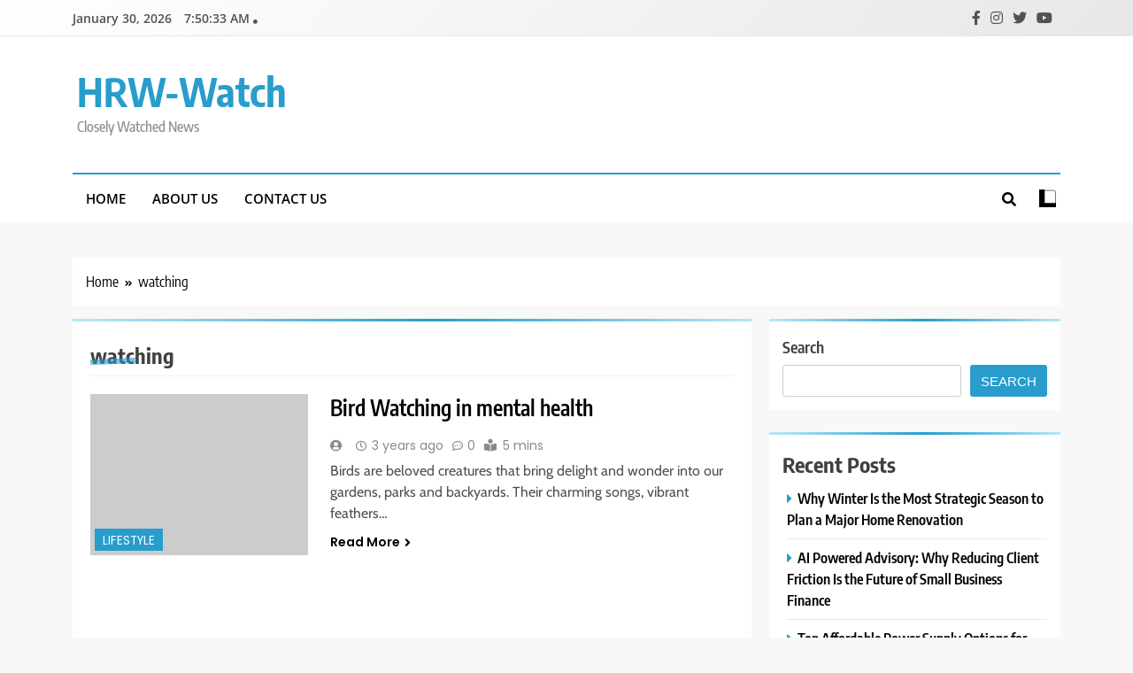

--- FILE ---
content_type: text/html; charset=UTF-8
request_url: https://hrw-watch.com/tag/watching/
body_size: 13752
content:
<!doctype html>
<html lang="en-US">
<head>
	<meta charset="UTF-8">
	<meta name="viewport" content="width=device-width, initial-scale=1">
	<link rel="profile" href="https://gmpg.org/xfn/11">
	<meta name='robots' content='index, follow, max-image-preview:large, max-snippet:-1, max-video-preview:-1' />

	<!-- This site is optimized with the Yoast SEO plugin v20.4 - https://yoast.com/wordpress/plugins/seo/ -->
	<title>watching Archives - HRW-Watch</title>
	<link rel="canonical" href="https://backlinkforce.com/2023/04/22/bird-watching-in-mental-health/" />
	<meta property="og:locale" content="en_US" />
	<meta property="og:type" content="article" />
	<meta property="og:title" content="watching Archives - HRW-Watch" />
	<meta property="og:url" content="https://hrw-watch.com/tag/watching/" />
	<meta property="og:site_name" content="HRW-Watch" />
	<meta name="twitter:card" content="summary_large_image" />
	<script type="application/ld+json" class="yoast-schema-graph">{"@context":"https://schema.org","@graph":[{"@type":"CollectionPage","@id":"https://hrw-watch.com/tag/watching/","url":"https://hrw-watch.com/tag/watching/","name":"watching Archives - HRW-Watch","isPartOf":{"@id":"https://hrw-watch.com/#website"},"breadcrumb":{"@id":"https://hrw-watch.com/tag/watching/#breadcrumb"},"inLanguage":"en-US"},{"@type":"BreadcrumbList","@id":"https://hrw-watch.com/tag/watching/#breadcrumb","itemListElement":[{"@type":"ListItem","position":1,"name":"Home","item":"https://hrw-watch.com/"},{"@type":"ListItem","position":2,"name":"watching"}]},{"@type":"WebSite","@id":"https://hrw-watch.com/#website","url":"https://hrw-watch.com/","name":"HRW-Watch","description":"Closely Watched News","potentialAction":[{"@type":"SearchAction","target":{"@type":"EntryPoint","urlTemplate":"https://hrw-watch.com/?s={search_term_string}"},"query-input":"required name=search_term_string"}],"inLanguage":"en-US"}]}</script>
	<!-- / Yoast SEO plugin. -->


<link rel="alternate" type="application/rss+xml" title="HRW-Watch &raquo; Feed" href="https://hrw-watch.com/feed/" />
<link rel="alternate" type="application/rss+xml" title="HRW-Watch &raquo; Comments Feed" href="https://hrw-watch.com/comments/feed/" />
<link rel="alternate" type="application/rss+xml" title="HRW-Watch &raquo; watching Tag Feed" href="https://hrw-watch.com/tag/watching/feed/" />
<style id='wp-img-auto-sizes-contain-inline-css'>
img:is([sizes=auto i],[sizes^="auto," i]){contain-intrinsic-size:3000px 1500px}
/*# sourceURL=wp-img-auto-sizes-contain-inline-css */
</style>
<style id='wp-emoji-styles-inline-css'>

	img.wp-smiley, img.emoji {
		display: inline !important;
		border: none !important;
		box-shadow: none !important;
		height: 1em !important;
		width: 1em !important;
		margin: 0 0.07em !important;
		vertical-align: -0.1em !important;
		background: none !important;
		padding: 0 !important;
	}
/*# sourceURL=wp-emoji-styles-inline-css */
</style>
<style id='wp-block-library-inline-css'>
:root{--wp-block-synced-color:#7a00df;--wp-block-synced-color--rgb:122,0,223;--wp-bound-block-color:var(--wp-block-synced-color);--wp-editor-canvas-background:#ddd;--wp-admin-theme-color:#007cba;--wp-admin-theme-color--rgb:0,124,186;--wp-admin-theme-color-darker-10:#006ba1;--wp-admin-theme-color-darker-10--rgb:0,107,160.5;--wp-admin-theme-color-darker-20:#005a87;--wp-admin-theme-color-darker-20--rgb:0,90,135;--wp-admin-border-width-focus:2px}@media (min-resolution:192dpi){:root{--wp-admin-border-width-focus:1.5px}}.wp-element-button{cursor:pointer}:root .has-very-light-gray-background-color{background-color:#eee}:root .has-very-dark-gray-background-color{background-color:#313131}:root .has-very-light-gray-color{color:#eee}:root .has-very-dark-gray-color{color:#313131}:root .has-vivid-green-cyan-to-vivid-cyan-blue-gradient-background{background:linear-gradient(135deg,#00d084,#0693e3)}:root .has-purple-crush-gradient-background{background:linear-gradient(135deg,#34e2e4,#4721fb 50%,#ab1dfe)}:root .has-hazy-dawn-gradient-background{background:linear-gradient(135deg,#faaca8,#dad0ec)}:root .has-subdued-olive-gradient-background{background:linear-gradient(135deg,#fafae1,#67a671)}:root .has-atomic-cream-gradient-background{background:linear-gradient(135deg,#fdd79a,#004a59)}:root .has-nightshade-gradient-background{background:linear-gradient(135deg,#330968,#31cdcf)}:root .has-midnight-gradient-background{background:linear-gradient(135deg,#020381,#2874fc)}:root{--wp--preset--font-size--normal:16px;--wp--preset--font-size--huge:42px}.has-regular-font-size{font-size:1em}.has-larger-font-size{font-size:2.625em}.has-normal-font-size{font-size:var(--wp--preset--font-size--normal)}.has-huge-font-size{font-size:var(--wp--preset--font-size--huge)}.has-text-align-center{text-align:center}.has-text-align-left{text-align:left}.has-text-align-right{text-align:right}.has-fit-text{white-space:nowrap!important}#end-resizable-editor-section{display:none}.aligncenter{clear:both}.items-justified-left{justify-content:flex-start}.items-justified-center{justify-content:center}.items-justified-right{justify-content:flex-end}.items-justified-space-between{justify-content:space-between}.screen-reader-text{border:0;clip-path:inset(50%);height:1px;margin:-1px;overflow:hidden;padding:0;position:absolute;width:1px;word-wrap:normal!important}.screen-reader-text:focus{background-color:#ddd;clip-path:none;color:#444;display:block;font-size:1em;height:auto;left:5px;line-height:normal;padding:15px 23px 14px;text-decoration:none;top:5px;width:auto;z-index:100000}html :where(.has-border-color){border-style:solid}html :where([style*=border-top-color]){border-top-style:solid}html :where([style*=border-right-color]){border-right-style:solid}html :where([style*=border-bottom-color]){border-bottom-style:solid}html :where([style*=border-left-color]){border-left-style:solid}html :where([style*=border-width]){border-style:solid}html :where([style*=border-top-width]){border-top-style:solid}html :where([style*=border-right-width]){border-right-style:solid}html :where([style*=border-bottom-width]){border-bottom-style:solid}html :where([style*=border-left-width]){border-left-style:solid}html :where(img[class*=wp-image-]){height:auto;max-width:100%}:where(figure){margin:0 0 1em}html :where(.is-position-sticky){--wp-admin--admin-bar--position-offset:var(--wp-admin--admin-bar--height,0px)}@media screen and (max-width:600px){html :where(.is-position-sticky){--wp-admin--admin-bar--position-offset:0px}}

/*# sourceURL=wp-block-library-inline-css */
</style><style id='wp-block-archives-inline-css'>
.wp-block-archives{box-sizing:border-box}.wp-block-archives-dropdown label{display:block}
/*# sourceURL=https://hrw-watch.com/wp-includes/blocks/archives/style.min.css */
</style>
<style id='wp-block-categories-inline-css'>
.wp-block-categories{box-sizing:border-box}.wp-block-categories.alignleft{margin-right:2em}.wp-block-categories.alignright{margin-left:2em}.wp-block-categories.wp-block-categories-dropdown.aligncenter{text-align:center}.wp-block-categories .wp-block-categories__label{display:block;width:100%}
/*# sourceURL=https://hrw-watch.com/wp-includes/blocks/categories/style.min.css */
</style>
<style id='wp-block-heading-inline-css'>
h1:where(.wp-block-heading).has-background,h2:where(.wp-block-heading).has-background,h3:where(.wp-block-heading).has-background,h4:where(.wp-block-heading).has-background,h5:where(.wp-block-heading).has-background,h6:where(.wp-block-heading).has-background{padding:1.25em 2.375em}h1.has-text-align-left[style*=writing-mode]:where([style*=vertical-lr]),h1.has-text-align-right[style*=writing-mode]:where([style*=vertical-rl]),h2.has-text-align-left[style*=writing-mode]:where([style*=vertical-lr]),h2.has-text-align-right[style*=writing-mode]:where([style*=vertical-rl]),h3.has-text-align-left[style*=writing-mode]:where([style*=vertical-lr]),h3.has-text-align-right[style*=writing-mode]:where([style*=vertical-rl]),h4.has-text-align-left[style*=writing-mode]:where([style*=vertical-lr]),h4.has-text-align-right[style*=writing-mode]:where([style*=vertical-rl]),h5.has-text-align-left[style*=writing-mode]:where([style*=vertical-lr]),h5.has-text-align-right[style*=writing-mode]:where([style*=vertical-rl]),h6.has-text-align-left[style*=writing-mode]:where([style*=vertical-lr]),h6.has-text-align-right[style*=writing-mode]:where([style*=vertical-rl]){rotate:180deg}
/*# sourceURL=https://hrw-watch.com/wp-includes/blocks/heading/style.min.css */
</style>
<style id='wp-block-latest-comments-inline-css'>
ol.wp-block-latest-comments{box-sizing:border-box;margin-left:0}:where(.wp-block-latest-comments:not([style*=line-height] .wp-block-latest-comments__comment)){line-height:1.1}:where(.wp-block-latest-comments:not([style*=line-height] .wp-block-latest-comments__comment-excerpt p)){line-height:1.8}.has-dates :where(.wp-block-latest-comments:not([style*=line-height])),.has-excerpts :where(.wp-block-latest-comments:not([style*=line-height])){line-height:1.5}.wp-block-latest-comments .wp-block-latest-comments{padding-left:0}.wp-block-latest-comments__comment{list-style:none;margin-bottom:1em}.has-avatars .wp-block-latest-comments__comment{list-style:none;min-height:2.25em}.has-avatars .wp-block-latest-comments__comment .wp-block-latest-comments__comment-excerpt,.has-avatars .wp-block-latest-comments__comment .wp-block-latest-comments__comment-meta{margin-left:3.25em}.wp-block-latest-comments__comment-excerpt p{font-size:.875em;margin:.36em 0 1.4em}.wp-block-latest-comments__comment-date{display:block;font-size:.75em}.wp-block-latest-comments .avatar,.wp-block-latest-comments__comment-avatar{border-radius:1.5em;display:block;float:left;height:2.5em;margin-right:.75em;width:2.5em}.wp-block-latest-comments[class*=-font-size] a,.wp-block-latest-comments[style*=font-size] a{font-size:inherit}
/*# sourceURL=https://hrw-watch.com/wp-includes/blocks/latest-comments/style.min.css */
</style>
<style id='wp-block-latest-posts-inline-css'>
.wp-block-latest-posts{box-sizing:border-box}.wp-block-latest-posts.alignleft{margin-right:2em}.wp-block-latest-posts.alignright{margin-left:2em}.wp-block-latest-posts.wp-block-latest-posts__list{list-style:none}.wp-block-latest-posts.wp-block-latest-posts__list li{clear:both;overflow-wrap:break-word}.wp-block-latest-posts.is-grid{display:flex;flex-wrap:wrap}.wp-block-latest-posts.is-grid li{margin:0 1.25em 1.25em 0;width:100%}@media (min-width:600px){.wp-block-latest-posts.columns-2 li{width:calc(50% - .625em)}.wp-block-latest-posts.columns-2 li:nth-child(2n){margin-right:0}.wp-block-latest-posts.columns-3 li{width:calc(33.33333% - .83333em)}.wp-block-latest-posts.columns-3 li:nth-child(3n){margin-right:0}.wp-block-latest-posts.columns-4 li{width:calc(25% - .9375em)}.wp-block-latest-posts.columns-4 li:nth-child(4n){margin-right:0}.wp-block-latest-posts.columns-5 li{width:calc(20% - 1em)}.wp-block-latest-posts.columns-5 li:nth-child(5n){margin-right:0}.wp-block-latest-posts.columns-6 li{width:calc(16.66667% - 1.04167em)}.wp-block-latest-posts.columns-6 li:nth-child(6n){margin-right:0}}:root :where(.wp-block-latest-posts.is-grid){padding:0}:root :where(.wp-block-latest-posts.wp-block-latest-posts__list){padding-left:0}.wp-block-latest-posts__post-author,.wp-block-latest-posts__post-date{display:block;font-size:.8125em}.wp-block-latest-posts__post-excerpt,.wp-block-latest-posts__post-full-content{margin-bottom:1em;margin-top:.5em}.wp-block-latest-posts__featured-image a{display:inline-block}.wp-block-latest-posts__featured-image img{height:auto;max-width:100%;width:auto}.wp-block-latest-posts__featured-image.alignleft{float:left;margin-right:1em}.wp-block-latest-posts__featured-image.alignright{float:right;margin-left:1em}.wp-block-latest-posts__featured-image.aligncenter{margin-bottom:1em;text-align:center}
/*# sourceURL=https://hrw-watch.com/wp-includes/blocks/latest-posts/style.min.css */
</style>
<style id='wp-block-search-inline-css'>
.wp-block-search__button{margin-left:10px;word-break:normal}.wp-block-search__button.has-icon{line-height:0}.wp-block-search__button svg{height:1.25em;min-height:24px;min-width:24px;width:1.25em;fill:currentColor;vertical-align:text-bottom}:where(.wp-block-search__button){border:1px solid #ccc;padding:6px 10px}.wp-block-search__inside-wrapper{display:flex;flex:auto;flex-wrap:nowrap;max-width:100%}.wp-block-search__label{width:100%}.wp-block-search.wp-block-search__button-only .wp-block-search__button{box-sizing:border-box;display:flex;flex-shrink:0;justify-content:center;margin-left:0;max-width:100%}.wp-block-search.wp-block-search__button-only .wp-block-search__inside-wrapper{min-width:0!important;transition-property:width}.wp-block-search.wp-block-search__button-only .wp-block-search__input{flex-basis:100%;transition-duration:.3s}.wp-block-search.wp-block-search__button-only.wp-block-search__searchfield-hidden,.wp-block-search.wp-block-search__button-only.wp-block-search__searchfield-hidden .wp-block-search__inside-wrapper{overflow:hidden}.wp-block-search.wp-block-search__button-only.wp-block-search__searchfield-hidden .wp-block-search__input{border-left-width:0!important;border-right-width:0!important;flex-basis:0;flex-grow:0;margin:0;min-width:0!important;padding-left:0!important;padding-right:0!important;width:0!important}:where(.wp-block-search__input){appearance:none;border:1px solid #949494;flex-grow:1;font-family:inherit;font-size:inherit;font-style:inherit;font-weight:inherit;letter-spacing:inherit;line-height:inherit;margin-left:0;margin-right:0;min-width:3rem;padding:8px;text-decoration:unset!important;text-transform:inherit}:where(.wp-block-search__button-inside .wp-block-search__inside-wrapper){background-color:#fff;border:1px solid #949494;box-sizing:border-box;padding:4px}:where(.wp-block-search__button-inside .wp-block-search__inside-wrapper) .wp-block-search__input{border:none;border-radius:0;padding:0 4px}:where(.wp-block-search__button-inside .wp-block-search__inside-wrapper) .wp-block-search__input:focus{outline:none}:where(.wp-block-search__button-inside .wp-block-search__inside-wrapper) :where(.wp-block-search__button){padding:4px 8px}.wp-block-search.aligncenter .wp-block-search__inside-wrapper{margin:auto}.wp-block[data-align=right] .wp-block-search.wp-block-search__button-only .wp-block-search__inside-wrapper{float:right}
/*# sourceURL=https://hrw-watch.com/wp-includes/blocks/search/style.min.css */
</style>
<style id='wp-block-group-inline-css'>
.wp-block-group{box-sizing:border-box}:where(.wp-block-group.wp-block-group-is-layout-constrained){position:relative}
/*# sourceURL=https://hrw-watch.com/wp-includes/blocks/group/style.min.css */
</style>
<style id='global-styles-inline-css'>
:root{--wp--preset--aspect-ratio--square: 1;--wp--preset--aspect-ratio--4-3: 4/3;--wp--preset--aspect-ratio--3-4: 3/4;--wp--preset--aspect-ratio--3-2: 3/2;--wp--preset--aspect-ratio--2-3: 2/3;--wp--preset--aspect-ratio--16-9: 16/9;--wp--preset--aspect-ratio--9-16: 9/16;--wp--preset--color--black: #000000;--wp--preset--color--cyan-bluish-gray: #abb8c3;--wp--preset--color--white: #ffffff;--wp--preset--color--pale-pink: #f78da7;--wp--preset--color--vivid-red: #cf2e2e;--wp--preset--color--luminous-vivid-orange: #ff6900;--wp--preset--color--luminous-vivid-amber: #fcb900;--wp--preset--color--light-green-cyan: #7bdcb5;--wp--preset--color--vivid-green-cyan: #00d084;--wp--preset--color--pale-cyan-blue: #8ed1fc;--wp--preset--color--vivid-cyan-blue: #0693e3;--wp--preset--color--vivid-purple: #9b51e0;--wp--preset--gradient--vivid-cyan-blue-to-vivid-purple: linear-gradient(135deg,rgb(6,147,227) 0%,rgb(155,81,224) 100%);--wp--preset--gradient--light-green-cyan-to-vivid-green-cyan: linear-gradient(135deg,rgb(122,220,180) 0%,rgb(0,208,130) 100%);--wp--preset--gradient--luminous-vivid-amber-to-luminous-vivid-orange: linear-gradient(135deg,rgb(252,185,0) 0%,rgb(255,105,0) 100%);--wp--preset--gradient--luminous-vivid-orange-to-vivid-red: linear-gradient(135deg,rgb(255,105,0) 0%,rgb(207,46,46) 100%);--wp--preset--gradient--very-light-gray-to-cyan-bluish-gray: linear-gradient(135deg,rgb(238,238,238) 0%,rgb(169,184,195) 100%);--wp--preset--gradient--cool-to-warm-spectrum: linear-gradient(135deg,rgb(74,234,220) 0%,rgb(151,120,209) 20%,rgb(207,42,186) 40%,rgb(238,44,130) 60%,rgb(251,105,98) 80%,rgb(254,248,76) 100%);--wp--preset--gradient--blush-light-purple: linear-gradient(135deg,rgb(255,206,236) 0%,rgb(152,150,240) 100%);--wp--preset--gradient--blush-bordeaux: linear-gradient(135deg,rgb(254,205,165) 0%,rgb(254,45,45) 50%,rgb(107,0,62) 100%);--wp--preset--gradient--luminous-dusk: linear-gradient(135deg,rgb(255,203,112) 0%,rgb(199,81,192) 50%,rgb(65,88,208) 100%);--wp--preset--gradient--pale-ocean: linear-gradient(135deg,rgb(255,245,203) 0%,rgb(182,227,212) 50%,rgb(51,167,181) 100%);--wp--preset--gradient--electric-grass: linear-gradient(135deg,rgb(202,248,128) 0%,rgb(113,206,126) 100%);--wp--preset--gradient--midnight: linear-gradient(135deg,rgb(2,3,129) 0%,rgb(40,116,252) 100%);--wp--preset--font-size--small: 13px;--wp--preset--font-size--medium: 20px;--wp--preset--font-size--large: 36px;--wp--preset--font-size--x-large: 42px;--wp--preset--spacing--20: 0.44rem;--wp--preset--spacing--30: 0.67rem;--wp--preset--spacing--40: 1rem;--wp--preset--spacing--50: 1.5rem;--wp--preset--spacing--60: 2.25rem;--wp--preset--spacing--70: 3.38rem;--wp--preset--spacing--80: 5.06rem;--wp--preset--shadow--natural: 6px 6px 9px rgba(0, 0, 0, 0.2);--wp--preset--shadow--deep: 12px 12px 50px rgba(0, 0, 0, 0.4);--wp--preset--shadow--sharp: 6px 6px 0px rgba(0, 0, 0, 0.2);--wp--preset--shadow--outlined: 6px 6px 0px -3px rgb(255, 255, 255), 6px 6px rgb(0, 0, 0);--wp--preset--shadow--crisp: 6px 6px 0px rgb(0, 0, 0);}:where(.is-layout-flex){gap: 0.5em;}:where(.is-layout-grid){gap: 0.5em;}body .is-layout-flex{display: flex;}.is-layout-flex{flex-wrap: wrap;align-items: center;}.is-layout-flex > :is(*, div){margin: 0;}body .is-layout-grid{display: grid;}.is-layout-grid > :is(*, div){margin: 0;}:where(.wp-block-columns.is-layout-flex){gap: 2em;}:where(.wp-block-columns.is-layout-grid){gap: 2em;}:where(.wp-block-post-template.is-layout-flex){gap: 1.25em;}:where(.wp-block-post-template.is-layout-grid){gap: 1.25em;}.has-black-color{color: var(--wp--preset--color--black) !important;}.has-cyan-bluish-gray-color{color: var(--wp--preset--color--cyan-bluish-gray) !important;}.has-white-color{color: var(--wp--preset--color--white) !important;}.has-pale-pink-color{color: var(--wp--preset--color--pale-pink) !important;}.has-vivid-red-color{color: var(--wp--preset--color--vivid-red) !important;}.has-luminous-vivid-orange-color{color: var(--wp--preset--color--luminous-vivid-orange) !important;}.has-luminous-vivid-amber-color{color: var(--wp--preset--color--luminous-vivid-amber) !important;}.has-light-green-cyan-color{color: var(--wp--preset--color--light-green-cyan) !important;}.has-vivid-green-cyan-color{color: var(--wp--preset--color--vivid-green-cyan) !important;}.has-pale-cyan-blue-color{color: var(--wp--preset--color--pale-cyan-blue) !important;}.has-vivid-cyan-blue-color{color: var(--wp--preset--color--vivid-cyan-blue) !important;}.has-vivid-purple-color{color: var(--wp--preset--color--vivid-purple) !important;}.has-black-background-color{background-color: var(--wp--preset--color--black) !important;}.has-cyan-bluish-gray-background-color{background-color: var(--wp--preset--color--cyan-bluish-gray) !important;}.has-white-background-color{background-color: var(--wp--preset--color--white) !important;}.has-pale-pink-background-color{background-color: var(--wp--preset--color--pale-pink) !important;}.has-vivid-red-background-color{background-color: var(--wp--preset--color--vivid-red) !important;}.has-luminous-vivid-orange-background-color{background-color: var(--wp--preset--color--luminous-vivid-orange) !important;}.has-luminous-vivid-amber-background-color{background-color: var(--wp--preset--color--luminous-vivid-amber) !important;}.has-light-green-cyan-background-color{background-color: var(--wp--preset--color--light-green-cyan) !important;}.has-vivid-green-cyan-background-color{background-color: var(--wp--preset--color--vivid-green-cyan) !important;}.has-pale-cyan-blue-background-color{background-color: var(--wp--preset--color--pale-cyan-blue) !important;}.has-vivid-cyan-blue-background-color{background-color: var(--wp--preset--color--vivid-cyan-blue) !important;}.has-vivid-purple-background-color{background-color: var(--wp--preset--color--vivid-purple) !important;}.has-black-border-color{border-color: var(--wp--preset--color--black) !important;}.has-cyan-bluish-gray-border-color{border-color: var(--wp--preset--color--cyan-bluish-gray) !important;}.has-white-border-color{border-color: var(--wp--preset--color--white) !important;}.has-pale-pink-border-color{border-color: var(--wp--preset--color--pale-pink) !important;}.has-vivid-red-border-color{border-color: var(--wp--preset--color--vivid-red) !important;}.has-luminous-vivid-orange-border-color{border-color: var(--wp--preset--color--luminous-vivid-orange) !important;}.has-luminous-vivid-amber-border-color{border-color: var(--wp--preset--color--luminous-vivid-amber) !important;}.has-light-green-cyan-border-color{border-color: var(--wp--preset--color--light-green-cyan) !important;}.has-vivid-green-cyan-border-color{border-color: var(--wp--preset--color--vivid-green-cyan) !important;}.has-pale-cyan-blue-border-color{border-color: var(--wp--preset--color--pale-cyan-blue) !important;}.has-vivid-cyan-blue-border-color{border-color: var(--wp--preset--color--vivid-cyan-blue) !important;}.has-vivid-purple-border-color{border-color: var(--wp--preset--color--vivid-purple) !important;}.has-vivid-cyan-blue-to-vivid-purple-gradient-background{background: var(--wp--preset--gradient--vivid-cyan-blue-to-vivid-purple) !important;}.has-light-green-cyan-to-vivid-green-cyan-gradient-background{background: var(--wp--preset--gradient--light-green-cyan-to-vivid-green-cyan) !important;}.has-luminous-vivid-amber-to-luminous-vivid-orange-gradient-background{background: var(--wp--preset--gradient--luminous-vivid-amber-to-luminous-vivid-orange) !important;}.has-luminous-vivid-orange-to-vivid-red-gradient-background{background: var(--wp--preset--gradient--luminous-vivid-orange-to-vivid-red) !important;}.has-very-light-gray-to-cyan-bluish-gray-gradient-background{background: var(--wp--preset--gradient--very-light-gray-to-cyan-bluish-gray) !important;}.has-cool-to-warm-spectrum-gradient-background{background: var(--wp--preset--gradient--cool-to-warm-spectrum) !important;}.has-blush-light-purple-gradient-background{background: var(--wp--preset--gradient--blush-light-purple) !important;}.has-blush-bordeaux-gradient-background{background: var(--wp--preset--gradient--blush-bordeaux) !important;}.has-luminous-dusk-gradient-background{background: var(--wp--preset--gradient--luminous-dusk) !important;}.has-pale-ocean-gradient-background{background: var(--wp--preset--gradient--pale-ocean) !important;}.has-electric-grass-gradient-background{background: var(--wp--preset--gradient--electric-grass) !important;}.has-midnight-gradient-background{background: var(--wp--preset--gradient--midnight) !important;}.has-small-font-size{font-size: var(--wp--preset--font-size--small) !important;}.has-medium-font-size{font-size: var(--wp--preset--font-size--medium) !important;}.has-large-font-size{font-size: var(--wp--preset--font-size--large) !important;}.has-x-large-font-size{font-size: var(--wp--preset--font-size--x-large) !important;}
/*# sourceURL=global-styles-inline-css */
</style>

<style id='classic-theme-styles-inline-css'>
/*! This file is auto-generated */
.wp-block-button__link{color:#fff;background-color:#32373c;border-radius:9999px;box-shadow:none;text-decoration:none;padding:calc(.667em + 2px) calc(1.333em + 2px);font-size:1.125em}.wp-block-file__button{background:#32373c;color:#fff;text-decoration:none}
/*# sourceURL=/wp-includes/css/classic-themes.min.css */
</style>
<link rel='stylesheet' id='dash-legal-pages-css' href='https://hrw-watch.com/wp-content/plugins/DashLegal_With_Autoblog_fixed/public/css/dash-legal-pages-public.css?ver=1.0.0' media='all' />
<link rel='stylesheet' id='dash-rewriter-css' href='https://hrw-watch.com/wp-content/plugins/dash-rewriter/public/css/dash-rewriter-public.css?ver=1.0.0' media='all' />
<link rel='stylesheet' id='kh-create-user-css' href='https://hrw-watch.com/wp-content/plugins/kh_Create_User_Chris/public/css/kh-create-user-public.css?ver=1.0.0' media='all' />
<link rel='stylesheet' id='suma-ai-featured-image-css' href='https://hrw-watch.com/wp-content/plugins/suma-ai-featured-image1/public/css/suma-ai-featured-image-public.css?ver=1.0.0' media='all' />
<link rel='stylesheet' id='knowhalim-onpow-css' href='https://hrw-watch.com/wp-content/plugins/wp_onpox_installer/public/css/knowhalim-onpow-public.css?ver=1.0.0' media='all' />
<link rel='stylesheet' id='fontawesome-css' href='https://hrw-watch.com/wp-content/themes/trendy-news/assets/lib/fontawesome/css/all.min.css?ver=5.15.3' media='all' />
<link rel='stylesheet' id='slick-css' href='https://hrw-watch.com/wp-content/themes/trendy-news/assets/lib/slick/slick.css?ver=1.8.1' media='all' />
<link rel='stylesheet' id='trendy-news-typo-fonts-css' href='https://hrw-watch.com/wp-content/fonts/31454f380a863b5f29a66d3e953a21c0.css' media='all' />
<link rel='stylesheet' id='trendy-news-style-css' href='https://hrw-watch.com/wp-content/themes/trendy-news/style.css?ver=1.0.2' media='all' />
<style id='trendy-news-style-inline-css'>
body.tn_font_typography{ --tn-global-preset-color-1: #64748b;}
 body.tn_font_typography{ --tn-global-preset-color-2: #27272a;}
 body.tn_font_typography{ --tn-global-preset-color-3: #ef4444;}
 body.tn_font_typography{ --tn-global-preset-color-4: #eab308;}
 body.tn_font_typography{ --tn-global-preset-color-5: #84cc16;}
 body.tn_font_typography{ --tn-global-preset-color-6: #22c55e;}
 body.tn_font_typography{ --tn-global-preset-gradient-color-1: linear-gradient( 135deg, #485563 10%, #29323c 100%);}
 body.tn_font_typography{ --tn-global-preset-gradient-color-2: linear-gradient( 135deg, #FF512F 10%, #F09819 100%);}
 body.tn_font_typography{ --tn-global-preset-gradient-color-3: linear-gradient( 135deg, #00416A 10%, #E4E5E6 100%);}
 body.tn_font_typography{ --tn-global-preset-gradient-color-4: linear-gradient( 135deg, #CE9FFC 10%, #7367F0 100%);}
 body.tn_font_typography{ --tn-global-preset-gradient-color-5: linear-gradient( 135deg, #90F7EC 10%, #32CCBC 100%);}
 body.tn_font_typography{ --tn-global-preset-gradient-color-6: linear-gradient( 135deg, #81FBB8 10%, #28C76F 100%);}
.tn_font_typography { --header-padding: 35px;} .tn_font_typography { --header-padding-tablet: 30px;} .tn_font_typography { --header-padding-smartphone: 30px;} body.tn_font_typography{ --theme-block-top-border-color: linear-gradient(135deg,rgb(182,230,249) 2%,rgb(40,157,204) 53%,rgb(182,230,249) 100%);}
body .site-header.layout--default .top-header{ border-bottom: 1px solid #E8E8E8;}.tn_main_body .site-header.layout--default .top-header{ background: linear-gradient(135deg,rgb(255,255,255) 0%,rgb(231,231,231) 100%)}.tn_font_typography { --site-title-family : Encode Sans Condensed; }
.tn_font_typography { --site-title-weight : 700; }
.tn_font_typography { --site-title-texttransform : capitalize; }
.tn_font_typography { --site-title-textdecoration : none; }
.tn_font_typography { --site-title-size : 45px; }
.tn_font_typography { --site-title-size-tab : 43px; }
.tn_font_typography { --site-title-size-mobile : 40px; }
.tn_font_typography { --site-title-lineheight : 45px; }
.tn_font_typography { --site-title-lineheight-tab : 42px; }
.tn_font_typography { --site-title-lineheight-mobile : 40px; }
.tn_font_typography { --site-title-letterspacing : 0px; }
.tn_font_typography { --site-title-letterspacing-tab : 0px; }
.tn_font_typography { --site-title-letterspacing-mobile : 0px; }
body .site-branding img.custom-logo{ width: 230px; }@media(max-width: 940px) { body .site-branding img.custom-logo{ width: 200px; } }
@media(max-width: 610px) { body .site-branding img.custom-logo{ width: 200px; } }
body.tn_font_typography { --site-bk-color: #f8f8f8}.tn_font_typography  { --move-to-top-background-color: #289dcc;}.tn_font_typography  { --move-to-top-background-color-hover : #289dcc; }.tn_font_typography  { --move-to-top-color: #fff;}.tn_font_typography  { --move-to-top-color-hover : #fff; }@media(max-width: 610px) { .ads-banner{ display : block;} }body #tn-scroll-to-top{ padding: 8px 20px 8px 20px; }@media(max-width: 940px) { body #tn-scroll-to-top{ padding: 8px 20px 8px 20px; } }
@media(max-width: 610px) { body #tn-scroll-to-top{ padding: 8px 20px 8px 20px; } }
@media(max-width: 610px) { body #tn-scroll-to-top.show{ display : none;} }body #tn-scroll-to-top{ border: 1px none #000000;}body .menu-section .row{ border-bottom: 1px none var( --theme-color-red );}body .site-header.layout--default .menu-section .row{ border-top: 2px solid var( --theme-color-red );}body.tn_main_body{ --move-to-top-font-size: 16px;}
body.tn_main_body{ --move-to-top-font-size-tablet: 14px;}
body.tn_main_body{ --move-to-top-font-size-smartphone: 12px;}
body .site-footer.dark_bk{ border-top: 5px solid var( --theme-color-red );} body.tn_main_body{ --theme-color-red: #289dcc;} body.trendy_news_dark_mode{ --theme-color-red: #289dcc;}.tn_main_body .main-navigation ul.menu ul li, .tn_main_body  .main-navigation ul.nav-menu ul li a, .tn_main_body .main-navigation ul.menu ul, .tn_main_body .main-navigation ul.nav-menu ul{ border-color: ;}.tn_main_body .main-navigation ul.menu ul li, .tn_main_body  .main-navigation ul.nav-menu ul li a, .tn_main_body .main-navigation ul.menu ul, .tn_main_body .main-navigation ul.nav-menu ul li{ border-color: ;}body .post-categories .cat-item.cat-72 { background-color : #289dcc} body .tn-category-no-bk .post-categories .cat-item.cat-72 a  { color : #289dcc} body .post-categories .cat-item.cat-10 { background-color : #289dcc} body .tn-category-no-bk .post-categories .cat-item.cat-10 a  { color : #289dcc} body .post-categories .cat-item.cat-18 { background-color : #289dcc} body .tn-category-no-bk .post-categories .cat-item.cat-18 a  { color : #289dcc} body .post-categories .cat-item.cat-47 { background-color : #289dcc} body .tn-category-no-bk .post-categories .cat-item.cat-47 a  { color : #289dcc} body .post-categories .cat-item.cat-48 { background-color : #289dcc} body .tn-category-no-bk .post-categories .cat-item.cat-48 a  { color : #289dcc} body .post-categories .cat-item.cat-49 { background-color : #289dcc} body .tn-category-no-bk .post-categories .cat-item.cat-49 a  { color : #289dcc} body .post-categories .cat-item.cat-9 { background-color : #289dcc} body .tn-category-no-bk .post-categories .cat-item.cat-9 a  { color : #289dcc} body .post-categories .cat-item.cat-50 { background-color : #289dcc} body .tn-category-no-bk .post-categories .cat-item.cat-50 a  { color : #289dcc} body .post-categories .cat-item.cat-24 { background-color : #289dcc} body .tn-category-no-bk .post-categories .cat-item.cat-24 a  { color : #289dcc} body .post-categories .cat-item.cat-39 { background-color : #289dcc} body .tn-category-no-bk .post-categories .cat-item.cat-39 a  { color : #289dcc} body .post-categories .cat-item.cat-11 { background-color : #289dcc} body .tn-category-no-bk .post-categories .cat-item.cat-11 a  { color : #289dcc} body .post-categories .cat-item.cat-4 { background-color : #289dcc} body .tn-category-no-bk .post-categories .cat-item.cat-4 a  { color : #289dcc} body .post-categories .cat-item.cat-3 { background-color : #289dcc} body .tn-category-no-bk .post-categories .cat-item.cat-3 a  { color : #289dcc} body .post-categories .cat-item.cat-31 { background-color : #289dcc} body .tn-category-no-bk .post-categories .cat-item.cat-31 a  { color : #289dcc} body .post-categories .cat-item.cat-80 { background-color : #289dcc} body .tn-category-no-bk .post-categories .cat-item.cat-80 a  { color : #289dcc} body .post-categories .cat-item.cat-56 { background-color : #289dcc} body .tn-category-no-bk .post-categories .cat-item.cat-56 a  { color : #289dcc} body .post-categories .cat-item.cat-8 { background-color : #289dcc} body .tn-category-no-bk .post-categories .cat-item.cat-8 a  { color : #289dcc} body .post-categories .cat-item.cat-64 { background-color : #289dcc} body .tn-category-no-bk .post-categories .cat-item.cat-64 a  { color : #289dcc} body .post-categories .cat-item.cat-54 { background-color : #289dcc} body .tn-category-no-bk .post-categories .cat-item.cat-54 a  { color : #289dcc} body .post-categories .cat-item.cat-5 { background-color : #289dcc} body .tn-category-no-bk .post-categories .cat-item.cat-5 a  { color : #289dcc} body .post-categories .cat-item.cat-81 { background-color : #289dcc} body .tn-category-no-bk .post-categories .cat-item.cat-81 a  { color : #289dcc} body .post-categories .cat-item.cat-91 { background-color : #289dcc} body .tn-category-no-bk .post-categories .cat-item.cat-91 a  { color : #289dcc} body .post-categories .cat-item.cat-40 { background-color : #289dcc} body .tn-category-no-bk .post-categories .cat-item.cat-40 a  { color : #289dcc} body .post-categories .cat-item.cat-12 { background-color : #289dcc} body .tn-category-no-bk .post-categories .cat-item.cat-12 a  { color : #289dcc} body .post-categories .cat-item.cat-77 { background-color : #289dcc} body .tn-category-no-bk .post-categories .cat-item.cat-77 a  { color : #289dcc} body .post-categories .cat-item.cat-41 { background-color : #289dcc} body .tn-category-no-bk .post-categories .cat-item.cat-41 a  { color : #289dcc} body .post-categories .cat-item.cat-65 { background-color : #289dcc} body .tn-category-no-bk .post-categories .cat-item.cat-65 a  { color : #289dcc} body .post-categories .cat-item.cat-78 { background-color : #289dcc} body .tn-category-no-bk .post-categories .cat-item.cat-78 a  { color : #289dcc} body .post-categories .cat-item.cat-85 { background-color : #289dcc} body .tn-category-no-bk .post-categories .cat-item.cat-85 a  { color : #289dcc} body .post-categories .cat-item.cat-57 { background-color : #289dcc} body .tn-category-no-bk .post-categories .cat-item.cat-57 a  { color : #289dcc} body .post-categories .cat-item.cat-82 { background-color : #289dcc} body .tn-category-no-bk .post-categories .cat-item.cat-82 a  { color : #289dcc} body .post-categories .cat-item.cat-86 { background-color : #289dcc} body .tn-category-no-bk .post-categories .cat-item.cat-86 a  { color : #289dcc} body .post-categories .cat-item.cat-73 { background-color : #289dcc} body .tn-category-no-bk .post-categories .cat-item.cat-73 a  { color : #289dcc} body .post-categories .cat-item.cat-92 { background-color : #289dcc} body .tn-category-no-bk .post-categories .cat-item.cat-92 a  { color : #289dcc} body .post-categories .cat-item.cat-29 { background-color : #289dcc} body .tn-category-no-bk .post-categories .cat-item.cat-29 a  { color : #289dcc} body .post-categories .cat-item.cat-32 { background-color : #289dcc} body .tn-category-no-bk .post-categories .cat-item.cat-32 a  { color : #289dcc} body .post-categories .cat-item.cat-66 { background-color : #289dcc} body .tn-category-no-bk .post-categories .cat-item.cat-66 a  { color : #289dcc} body .post-categories .cat-item.cat-87 { background-color : #289dcc} body .tn-category-no-bk .post-categories .cat-item.cat-87 a  { color : #289dcc} body .post-categories .cat-item.cat-6 { background-color : #289dcc} body .tn-category-no-bk .post-categories .cat-item.cat-6 a  { color : #289dcc} body .post-categories .cat-item.cat-25 { background-color : #289dcc} body .tn-category-no-bk .post-categories .cat-item.cat-25 a  { color : #289dcc} body .post-categories .cat-item.cat-26 { background-color : #289dcc} body .tn-category-no-bk .post-categories .cat-item.cat-26 a  { color : #289dcc} body .post-categories .cat-item.cat-84 { background-color : #289dcc} body .tn-category-no-bk .post-categories .cat-item.cat-84 a  { color : #289dcc} body .post-categories .cat-item.cat-33 { background-color : #289dcc} body .tn-category-no-bk .post-categories .cat-item.cat-33 a  { color : #289dcc} body .post-categories .cat-item.cat-19 { background-color : #289dcc} body .tn-category-no-bk .post-categories .cat-item.cat-19 a  { color : #289dcc} body .post-categories .cat-item.cat-22 { background-color : #289dcc} body .tn-category-no-bk .post-categories .cat-item.cat-22 a  { color : #289dcc} body .post-categories .cat-item.cat-61 { background-color : #289dcc} body .tn-category-no-bk .post-categories .cat-item.cat-61 a  { color : #289dcc} body .post-categories .cat-item.cat-13 { background-color : #289dcc} body .tn-category-no-bk .post-categories .cat-item.cat-13 a  { color : #289dcc} body .post-categories .cat-item.cat-34 { background-color : #289dcc} body .tn-category-no-bk .post-categories .cat-item.cat-34 a  { color : #289dcc} body .post-categories .cat-item.cat-51 { background-color : #289dcc} body .tn-category-no-bk .post-categories .cat-item.cat-51 a  { color : #289dcc} body .post-categories .cat-item.cat-52 { background-color : #289dcc} body .tn-category-no-bk .post-categories .cat-item.cat-52 a  { color : #289dcc} body .post-categories .cat-item.cat-53 { background-color : #289dcc} body .tn-category-no-bk .post-categories .cat-item.cat-53 a  { color : #289dcc} body .post-categories .cat-item.cat-93 { background-color : #289dcc} body .tn-category-no-bk .post-categories .cat-item.cat-93 a  { color : #289dcc} body .post-categories .cat-item.cat-74 { background-color : #289dcc} body .tn-category-no-bk .post-categories .cat-item.cat-74 a  { color : #289dcc} body .post-categories .cat-item.cat-27 { background-color : #289dcc} body .tn-category-no-bk .post-categories .cat-item.cat-27 a  { color : #289dcc} body .post-categories .cat-item.cat-58 { background-color : #289dcc} body .tn-category-no-bk .post-categories .cat-item.cat-58 a  { color : #289dcc} body .post-categories .cat-item.cat-20 { background-color : #289dcc} body .tn-category-no-bk .post-categories .cat-item.cat-20 a  { color : #289dcc} body .post-categories .cat-item.cat-83 { background-color : #289dcc} body .tn-category-no-bk .post-categories .cat-item.cat-83 a  { color : #289dcc} body .post-categories .cat-item.cat-68 { background-color : #289dcc} body .tn-category-no-bk .post-categories .cat-item.cat-68 a  { color : #289dcc} body .post-categories .cat-item.cat-67 { background-color : #289dcc} body .tn-category-no-bk .post-categories .cat-item.cat-67 a  { color : #289dcc} body .post-categories .cat-item.cat-14 { background-color : #289dcc} body .tn-category-no-bk .post-categories .cat-item.cat-14 a  { color : #289dcc} body .post-categories .cat-item.cat-30 { background-color : #289dcc} body .tn-category-no-bk .post-categories .cat-item.cat-30 a  { color : #289dcc} body .post-categories .cat-item.cat-21 { background-color : #289dcc} body .tn-category-no-bk .post-categories .cat-item.cat-21 a  { color : #289dcc} body .post-categories .cat-item.cat-15 { background-color : #289dcc} body .tn-category-no-bk .post-categories .cat-item.cat-15 a  { color : #289dcc} body .post-categories .cat-item.cat-89 { background-color : #289dcc} body .tn-category-no-bk .post-categories .cat-item.cat-89 a  { color : #289dcc} body .post-categories .cat-item.cat-90 { background-color : #289dcc} body .tn-category-no-bk .post-categories .cat-item.cat-90 a  { color : #289dcc} body .post-categories .cat-item.cat-16 { background-color : #289dcc} body .tn-category-no-bk .post-categories .cat-item.cat-16 a  { color : #289dcc} body .post-categories .cat-item.cat-43 { background-color : #289dcc} body .tn-category-no-bk .post-categories .cat-item.cat-43 a  { color : #289dcc} body .post-categories .cat-item.cat-7 { background-color : #289dcc} body .tn-category-no-bk .post-categories .cat-item.cat-7 a  { color : #289dcc} body .post-categories .cat-item.cat-79 { background-color : #289dcc} body .tn-category-no-bk .post-categories .cat-item.cat-79 a  { color : #289dcc} body .post-categories .cat-item.cat-94 { background-color : #289dcc} body .tn-category-no-bk .post-categories .cat-item.cat-94 a  { color : #289dcc} body .post-categories .cat-item.cat-95 { background-color : #289dcc} body .tn-category-no-bk .post-categories .cat-item.cat-95 a  { color : #289dcc} body .post-categories .cat-item.cat-46 { background-color : #289dcc} body .tn-category-no-bk .post-categories .cat-item.cat-46 a  { color : #289dcc} body .post-categories .cat-item.cat-88 { background-color : #289dcc} body .tn-category-no-bk .post-categories .cat-item.cat-88 a  { color : #289dcc} body .post-categories .cat-item.cat-23 { background-color : #289dcc} body .tn-category-no-bk .post-categories .cat-item.cat-23 a  { color : #289dcc} body .post-categories .cat-item.cat-35 { background-color : #289dcc} body .tn-category-no-bk .post-categories .cat-item.cat-35 a  { color : #289dcc} body .post-categories .cat-item.cat-44 { background-color : #289dcc} body .tn-category-no-bk .post-categories .cat-item.cat-44 a  { color : #289dcc} body .post-categories .cat-item.cat-69 { background-color : #289dcc} body .tn-category-no-bk .post-categories .cat-item.cat-69 a  { color : #289dcc} body .post-categories .cat-item.cat-59 { background-color : #289dcc} body .tn-category-no-bk .post-categories .cat-item.cat-59 a  { color : #289dcc} body .post-categories .cat-item.cat-36 { background-color : #289dcc} body .tn-category-no-bk .post-categories .cat-item.cat-36 a  { color : #289dcc} body .post-categories .cat-item.cat-17 { background-color : #289dcc} body .tn-category-no-bk .post-categories .cat-item.cat-17 a  { color : #289dcc} body .post-categories .cat-item.cat-42 { background-color : #289dcc} body .tn-category-no-bk .post-categories .cat-item.cat-42 a  { color : #289dcc} body .post-categories .cat-item.cat-37 { background-color : #289dcc} body .tn-category-no-bk .post-categories .cat-item.cat-37 a  { color : #289dcc} body .post-categories .cat-item.cat-70 { background-color : #289dcc} body .tn-category-no-bk .post-categories .cat-item.cat-70 a  { color : #289dcc} body .post-categories .cat-item.cat-75 { background-color : #289dcc} body .tn-category-no-bk .post-categories .cat-item.cat-75 a  { color : #289dcc} body .post-categories .cat-item.cat-76 { background-color : #289dcc} body .tn-category-no-bk .post-categories .cat-item.cat-76 a  { color : #289dcc} body .post-categories .cat-item.cat-38 { background-color : #289dcc} body .tn-category-no-bk .post-categories .cat-item.cat-38 a  { color : #289dcc} body .post-categories .cat-item.cat-96 { background-color : #289dcc} body .tn-category-no-bk .post-categories .cat-item.cat-96 a  { color : #289dcc} body .post-categories .cat-item.cat-63 { background-color : #289dcc} body .tn-category-no-bk .post-categories .cat-item.cat-63 a  { color : #289dcc} body .post-categories .cat-item.cat-60 { background-color : #289dcc} body .tn-category-no-bk .post-categories .cat-item.cat-60 a  { color : #289dcc} body .post-categories .cat-item.cat-28 { background-color : #289dcc} body .tn-category-no-bk .post-categories .cat-item.cat-28 a  { color : #289dcc} body .post-categories .cat-item.cat-55 { background-color : #289dcc} body .tn-category-no-bk .post-categories .cat-item.cat-55 a  { color : #289dcc} body .post-categories .cat-item.cat-45 { background-color : #289dcc} body .tn-category-no-bk .post-categories .cat-item.cat-45 a  { color : #289dcc}
/*# sourceURL=trendy-news-style-inline-css */
</style>
<link rel='stylesheet' id='trendy-news-main-style-css' href='https://hrw-watch.com/wp-content/themes/trendy-news/assets/css/main.css?ver=1.0.2' media='all' />
<link rel='stylesheet' id='trendy-news-loader-style-css' href='https://hrw-watch.com/wp-content/themes/trendy-news/assets/css/loader.css?ver=1.0.2' media='all' />
<link rel='stylesheet' id='trendy-news-responsive-style-css' href='https://hrw-watch.com/wp-content/themes/trendy-news/assets/css/responsive.css?ver=1.0.2' media='all' />
<script src="https://hrw-watch.com/wp-includes/js/jquery/jquery.min.js?ver=3.7.1" id="jquery-core-js"></script>
<script src="https://hrw-watch.com/wp-includes/js/jquery/jquery-migrate.min.js?ver=3.4.1" id="jquery-migrate-js"></script>
<script src="https://hrw-watch.com/wp-content/plugins/DashLegal_With_Autoblog_fixed/public/js/dash-legal-pages-public.js?ver=1.0.0" id="dash-legal-pages-js"></script>
<script src="https://hrw-watch.com/wp-content/plugins/dash-rewriter/public/js/dash-rewriter-public.js?ver=1.0.0" id="dash-rewriter-js"></script>
<script src="https://hrw-watch.com/wp-content/plugins/kh_Create_User_Chris/public/js/kh-create-user-public.js?ver=1.0.0" id="kh-create-user-js"></script>
<script src="https://hrw-watch.com/wp-content/plugins/suma-ai-featured-image1/public/js/suma-ai-featured-image-public.js?ver=1.0.0" id="suma-ai-featured-image-js"></script>
<script src="https://hrw-watch.com/wp-content/plugins/wp_onpox_installer/public/js/knowhalim-onpow-public.js?ver=1.0.0" id="knowhalim-onpow-js"></script>
<link rel="https://api.w.org/" href="https://hrw-watch.com/wp-json/" /><link rel="alternate" title="JSON" type="application/json" href="https://hrw-watch.com/wp-json/wp/v2/tags/243" /><link rel="EditURI" type="application/rsd+xml" title="RSD" href="https://hrw-watch.com/xmlrpc.php?rsd" />
<meta name="generator" content="WordPress 6.9" />
<!-- Pixel Code for https://onpox.com/app/ -->
<script defer src="https://onpox.com/app/pixel/wmw4uso4t9gxavbr092c4uodnqm3c0pu"></script>
<!-- END Pixel Code -->		<style type="text/css">
							header .site-title a, header .site-title a:after  {
					color: #289dcc;
				}
				header .site-title a:hover {
					color: #289dcc;
				}
								.site-description {
						color: #8f8f8f;
					}
						</style>
		</head>

<body class="archive tag tag-watching tag-243 wp-theme-trendy-news hfeed trendy-news-title-one trendy-news-image-hover--effect-one site-full-width--layout tn_site_block_border_top post-layout--one right-sidebar tn_main_body tn_font_typography" itemtype='https://schema.org/Blog' itemscope='itemscope'>
<div id="page" class="site">
	<a class="skip-link screen-reader-text" href="#primary">Skip to content</a>
		
	<header id="masthead" class="site-header layout--default layout--one">
		<div class="top-header"><div class="tn-container"><div class="row">      <div class="top-date-time">
         <span class="date">January 30, 2026</span>
         <span class="time"></span>
      </div>
            <div class="top-menu">
							</div>
              <div class="social-icons-wrap">
           <div class="social-icons">					<a class="social-icon" href="" target="_blank"><i class="fab fa-facebook-f"></i></a>
							<a class="social-icon" href="" target="_blank"><i class="fab fa-instagram"></i></a>
							<a class="social-icon" href="" target="_blank"><i class="fab fa-twitter"></i></a>
							<a class="social-icon" href="" target="_blank"><i class="fab fa-youtube"></i></a>
		</div>        </div>
     </div></div></div>        <div class="main-header">
            <div class="site-branding-section">
                <div class="tn-container">
                    <div class="row">
                                    <div class="site-branding">
                                        <p class="site-title"><a href="https://hrw-watch.com/" rel="home">HRW-Watch</a></p>
                                    <p class="site-description" itemprop="description">Closely Watched News</p>
                            </div><!-- .site-branding -->
                     <div class="ads-banner">
                        
            </div><!-- .ads-banner -->
                            </div>
                </div>
            </div>
            <div class="menu-section">
                <div class="tn-container">
                    <div class="row">
                                <nav id="site-navigation" class="main-navigation hover-effect--none">
            <button class="menu-toggle" aria-controls="primary-menu" aria-expanded="false">
                <div id="tn_menu_burger">
                    <span></span>
                    <span></span>
                    <span></span>
                </div>
                <span class="menu_txt">Menu</span></button>
            <div class="menu-primary-container"><ul id="header-menu" class="menu"><li id="menu-item-178" class="menu-item menu-item-type-custom menu-item-object-custom menu-item-home menu-item-178"><a href="https://hrw-watch.com">Home</a></li>
<li id="menu-item-177" class="menu-item menu-item-type-post_type menu-item-object-page menu-item-177"><a href="https://hrw-watch.com/about-us/">About Us</a></li>
<li id="menu-item-176" class="menu-item menu-item-type-post_type menu-item-object-page menu-item-176"><a href="https://hrw-watch.com/contact-us/">Contact Us</a></li>
</ul></div>        </nav><!-- #site-navigation -->
                  <div class="search-wrap">
                <button class="search-trigger">
                    <i class="fas fa-search"></i>
                </button>
                <div class="search-form-wrap hide">
                    <form role="search" method="get" class="search-form" action="https://hrw-watch.com/">
				<label>
					<span class="screen-reader-text">Search for:</span>
					<input type="search" class="search-field" placeholder="Search &hellip;" value="" name="s" />
				</label>
				<input type="submit" class="search-submit" value="Search" />
			</form>                </div>
            </div>
                    <div class="mode_toggle_wrap">
                <input class="mode_toggle" type="checkbox">
            </div>
                            </div>
                </div>
            </div>
        </div>
        	</header><!-- #masthead -->

	        <div class="after-header header-layout-banner-two">
            <div class="tn-container">
                <div class="row">
                                    </div>
            </div>
        </div>
        <div id="theme-content">
	        <div class="tn-container">
            <div class="row">
                <div class="trendy-news-breadcrumb-wrap">
                    <div role="navigation" aria-label="Breadcrumbs" class="breadcrumb-trail breadcrumbs" itemprop="breadcrumb"><ul class="trail-items" itemscope itemtype="http://schema.org/BreadcrumbList"><meta name="numberOfItems" content="2" /><meta name="itemListOrder" content="Ascending" /><li itemprop="itemListElement" itemscope itemtype="http://schema.org/ListItem" class="trail-item trail-begin"><a href="https://hrw-watch.com/" rel="home" itemprop="item"><span itemprop="name">Home</span></a><meta itemprop="position" content="1" /></li><li itemprop="itemListElement" itemscope itemtype="http://schema.org/ListItem" class="trail-item trail-end"><span data-url="https://hrw-watch.com/tag/watching/" itemprop="item"><span itemprop="name">watching</span></span><meta itemprop="position" content="2" /></li></ul></div>                </div>
            </div>
        </div>
    	<main id="primary" class="site-main">
		<div class="tn-container">
           	<div class="row">
			   <div class="secondary-left-sidebar">
									</div>
           		<div class="primary-content">
											<header class="page-header">
							<h1 class="page-title tn-block-title">watching</h1>						</header><!-- .page-header -->
						<div class="post-inner-wrapper news-list-wrap">
							<article id="post-1828" class="post-1828 post type-post status-publish format-standard hentry category-lifestyle tag-bird-watching tag-birds tag-mental tag-stress tag-watching">
	<figure class="post-thumb-wrap no-feat-img">
        <a href="https://hrw-watch.com/bird-watching-in-mental-health/" title="Bird Watching in mental health">
                    </a>
        <ul class="post-categories"><li class="cat-item cat-67"><a href="https://hrw-watch.com/category/lifestyle/" rel="category tag">Lifestyle</a></li></ul>    </figure>
    <div class="post-element">
         <h2 class="post-title"><a href="https://hrw-watch.com/bird-watching-in-mental-health/" title="Bird Watching in mental health">Bird Watching in mental health</a></h2>
                         
                                    <div class="post-meta">
                                        <span class="byline"> <span class="author vcard"><a class="url fn n author_name" href="https://hrw-watch.com/author/"></a></span></span><span class="post-date posted-on published"><a href="https://hrw-watch.com/bird-watching-in-mental-health/" rel="bookmark"><time class="entry-date published updated" datetime="2023-04-22T13:03:14+00:00">3 years ago</time></a></span><span class="post-comment">0</span><span class="read-time">5 mins</span>                                    </div>
                         <div class="post-excerpt"><p>Birds are beloved creatures that bring delight and wonder into our gardens, parks and backyards. Their charming songs, vibrant feathers&#8230;</p>
</div>
                                    <a class="post-link-button" href="https://hrw-watch.com/bird-watching-in-mental-health/">Read More<i class="fas fa-angle-right"></i></a>    </div>
</article><!-- #post-1828 -->						</div>
				</div>
				<div class="secondary-sidebar">
					
<aside id="secondary" class="widget-area">
	<section id="block-2" class="widget widget_block widget_search"><form role="search" method="get" action="https://hrw-watch.com/" class="wp-block-search__button-outside wp-block-search__text-button wp-block-search"    ><label class="wp-block-search__label" for="wp-block-search__input-1" >Search</label><div class="wp-block-search__inside-wrapper" ><input class="wp-block-search__input" id="wp-block-search__input-1" placeholder="" value="" type="search" name="s" required /><button aria-label="Search" class="wp-block-search__button wp-element-button" type="submit" >Search</button></div></form></section><section id="block-3" class="widget widget_block"><div class="wp-block-group"><div class="wp-block-group__inner-container is-layout-flow wp-block-group-is-layout-flow"><h2 class="wp-block-heading">Recent Posts</h2><ul class="wp-block-latest-posts__list wp-block-latest-posts"><li><a class="wp-block-latest-posts__post-title" href="https://hrw-watch.com/why-winter-is-the-most-strategic-season-to-plan-a-major-home-renovation/">Why Winter Is the Most Strategic Season to Plan a Major Home Renovation</a></li>
<li><a class="wp-block-latest-posts__post-title" href="https://hrw-watch.com/ai-powered-advisory-why-reducing-client-friction-is-the-future-of-small-business-finance/">AI Powered Advisory: Why Reducing Client Friction Is the Future of Small Business Finance</a></li>
<li><a class="wp-block-latest-posts__post-title" href="https://hrw-watch.com/top-affordable-power-supply-options-for-diy-projects/">Top Affordable Power Supply Options for DIY Projects</a></li>
<li><a class="wp-block-latest-posts__post-title" href="https://hrw-watch.com/from-hesitation-to-renovation-how-one-rocky-mount-homeowner-discovered-the-smartest-investment-they-ever-made/">From Hesitation to Renovation – How One Rocky Mount Homeowner Discovered the Smartest Investment They Ever Made</a></li>
<li><a class="wp-block-latest-posts__post-title" href="https://hrw-watch.com/unlocking-business-growth-cash-flow-strategies-from-mike-milan/">Unlocking Business Growth: Cash Flow Strategies from Mike Milan</a></li>
</ul></div></div></section><section id="block-4" class="widget widget_block"><div class="wp-block-group"><div class="wp-block-group__inner-container is-layout-flow wp-block-group-is-layout-flow"><h2 class="wp-block-heading">Recent Comments</h2><div class="no-comments wp-block-latest-comments">No comments to show.</div></div></div></section><section id="block-5" class="widget widget_block"><div class="wp-block-group"><div class="wp-block-group__inner-container is-layout-flow wp-block-group-is-layout-flow"><h2 class="wp-block-heading">Archives</h2><ul class="wp-block-archives-list wp-block-archives">	<li><a href='https://hrw-watch.com/2025/12/'>December 2025</a></li>
	<li><a href='https://hrw-watch.com/2025/11/'>November 2025</a></li>
	<li><a href='https://hrw-watch.com/2025/10/'>October 2025</a></li>
	<li><a href='https://hrw-watch.com/2025/03/'>March 2025</a></li>
	<li><a href='https://hrw-watch.com/2025/02/'>February 2025</a></li>
	<li><a href='https://hrw-watch.com/2025/01/'>January 2025</a></li>
	<li><a href='https://hrw-watch.com/2024/12/'>December 2024</a></li>
	<li><a href='https://hrw-watch.com/2024/10/'>October 2024</a></li>
	<li><a href='https://hrw-watch.com/2024/09/'>September 2024</a></li>
	<li><a href='https://hrw-watch.com/2024/08/'>August 2024</a></li>
	<li><a href='https://hrw-watch.com/2024/07/'>July 2024</a></li>
	<li><a href='https://hrw-watch.com/2024/06/'>June 2024</a></li>
	<li><a href='https://hrw-watch.com/2024/05/'>May 2024</a></li>
	<li><a href='https://hrw-watch.com/2024/04/'>April 2024</a></li>
	<li><a href='https://hrw-watch.com/2024/03/'>March 2024</a></li>
	<li><a href='https://hrw-watch.com/2024/02/'>February 2024</a></li>
	<li><a href='https://hrw-watch.com/2024/01/'>January 2024</a></li>
	<li><a href='https://hrw-watch.com/2023/06/'>June 2023</a></li>
	<li><a href='https://hrw-watch.com/2023/05/'>May 2023</a></li>
	<li><a href='https://hrw-watch.com/2023/04/'>April 2023</a></li>
	<li><a href='https://hrw-watch.com/2023/03/'>March 2023</a></li>
	<li><a href='https://hrw-watch.com/2023/02/'>February 2023</a></li>
	<li><a href='https://hrw-watch.com/2023/01/'>January 2023</a></li>
	<li><a href='https://hrw-watch.com/2022/12/'>December 2022</a></li>
	<li><a href='https://hrw-watch.com/2022/11/'>November 2022</a></li>
</ul></div></div></section><section id="block-6" class="widget widget_block"><div class="wp-block-group"><div class="wp-block-group__inner-container is-layout-flow wp-block-group-is-layout-flow"><h2 class="wp-block-heading">Categories</h2><ul class="wp-block-categories-list wp-block-categories">	<li class="cat-item cat-item-72"><a href="https://hrw-watch.com/category/3d-synthesis/">3D synthesis</a>
</li>
	<li class="cat-item cat-item-10"><a href="https://hrw-watch.com/category/ai/">AI</a>
</li>
	<li class="cat-item cat-item-18"><a href="https://hrw-watch.com/category/ai-ethics/">AI ethics</a>
</li>
	<li class="cat-item cat-item-47"><a href="https://hrw-watch.com/category/airpods/">airpods</a>
</li>
	<li class="cat-item cat-item-48"><a href="https://hrw-watch.com/category/airpods-2/">AirPods 2</a>
</li>
	<li class="cat-item cat-item-49"><a href="https://hrw-watch.com/category/airpods-pro/">AirPods Pro</a>
</li>
	<li class="cat-item cat-item-9"><a href="https://hrw-watch.com/category/amazon/">Amazon</a>
</li>
	<li class="cat-item cat-item-50"><a href="https://hrw-watch.com/category/apple/">apple</a>
</li>
	<li class="cat-item cat-item-24"><a href="https://hrw-watch.com/category/archaeology/">Archaeology</a>
</li>
	<li class="cat-item cat-item-39"><a href="https://hrw-watch.com/category/architecture/">architecture</a>
</li>
	<li class="cat-item cat-item-11"><a href="https://hrw-watch.com/category/azure/">azure</a>
</li>
	<li class="cat-item cat-item-4"><a href="https://hrw-watch.com/category/billbug/">billbug</a>
</li>
	<li class="cat-item cat-item-3"><a href="https://hrw-watch.com/category/biz-it/">Biz &amp; IT</a>
</li>
	<li class="cat-item cat-item-31"><a href="https://hrw-watch.com/category/blood-testing/">blood testing</a>
</li>
	<li class="cat-item cat-item-80"><a href="https://hrw-watch.com/category/board-games/">Board games</a>
</li>
	<li class="cat-item cat-item-56"><a href="https://hrw-watch.com/category/books/">books</a>
</li>
	<li class="cat-item cat-item-8"><a href="https://hrw-watch.com/category/broadband/">broadband</a>
</li>
	<li class="cat-item cat-item-64"><a href="https://hrw-watch.com/category/careers/">Careers</a>
</li>
	<li class="cat-item cat-item-54"><a href="https://hrw-watch.com/category/cars/">Cars</a>
</li>
	<li class="cat-item cat-item-5"><a href="https://hrw-watch.com/category/certificate-authority/">certificate authority</a>
</li>
	<li class="cat-item cat-item-81"><a href="https://hrw-watch.com/category/cicero/">CICERO</a>
</li>
	<li class="cat-item cat-item-91"><a href="https://hrw-watch.com/category/circular-economy/">circular economy</a>
</li>
	<li class="cat-item cat-item-40"><a href="https://hrw-watch.com/category/climate-change/">climate change</a>
</li>
	<li class="cat-item cat-item-12"><a href="https://hrw-watch.com/category/cloud-computing/">cloud computing</a>
</li>
	<li class="cat-item cat-item-77"><a href="https://hrw-watch.com/category/computer-repairs/">computer repairs</a>
</li>
	<li class="cat-item cat-item-41"><a href="https://hrw-watch.com/category/concrete/">concrete</a>
</li>
	<li class="cat-item cat-item-65"><a href="https://hrw-watch.com/category/culture/">Culture</a>
</li>
	<li class="cat-item cat-item-78"><a href="https://hrw-watch.com/category/data-security/">data security</a>
</li>
	<li class="cat-item cat-item-85"><a href="https://hrw-watch.com/category/ddos/">DDoS</a>
</li>
	<li class="cat-item cat-item-57"><a href="https://hrw-watch.com/category/desktop-pcs/">desktop PCs</a>
</li>
	<li class="cat-item cat-item-82"><a href="https://hrw-watch.com/category/diplomacy/">Diplomacy</a>
</li>
	<li class="cat-item cat-item-86"><a href="https://hrw-watch.com/category/distributed-denial-of-service-attack/">distributed denial of service attack</a>
</li>
	<li class="cat-item cat-item-73"><a href="https://hrw-watch.com/category/dream3d/">Dream3D</a>
</li>
	<li class="cat-item cat-item-92"><a href="https://hrw-watch.com/category/e-waste/">e-waste</a>
</li>
	<li class="cat-item cat-item-29"><a href="https://hrw-watch.com/category/electronics/">electronics</a>
</li>
	<li class="cat-item cat-item-32"><a href="https://hrw-watch.com/category/elizabeth-holmes/">Elizabeth Holmes</a>
</li>
	<li class="cat-item cat-item-66"><a href="https://hrw-watch.com/category/entertainment/">Entertainment</a>
</li>
	<li class="cat-item cat-item-87"><a href="https://hrw-watch.com/category/european-parliament/">European parliament</a>
</li>
	<li class="cat-item cat-item-6"><a href="https://hrw-watch.com/category/features/">Features</a>
</li>
	<li class="cat-item cat-item-25"><a href="https://hrw-watch.com/category/forensic-archaeology/">forensic archaeology</a>
</li>
	<li class="cat-item cat-item-26"><a href="https://hrw-watch.com/category/forensics/">forensics</a>
</li>
	<li class="cat-item cat-item-84"><a href="https://hrw-watch.com/category/foxconn/">Foxconn</a>
</li>
	<li class="cat-item cat-item-33"><a href="https://hrw-watch.com/category/fraud/">fraud</a>
</li>
	<li class="cat-item cat-item-19"><a href="https://hrw-watch.com/category/galactica/">Galactica</a>
</li>
	<li class="cat-item cat-item-22"><a href="https://hrw-watch.com/category/gaming-culture/">Gaming &amp; Culture</a>
</li>
	<li class="cat-item cat-item-61"><a href="https://hrw-watch.com/category/general/">General</a>
</li>
	<li class="cat-item cat-item-13"><a href="https://hrw-watch.com/category/h100/">H100</a>
</li>
	<li class="cat-item cat-item-34"><a href="https://hrw-watch.com/category/health/">Health</a>
</li>
	<li class="cat-item cat-item-51"><a href="https://hrw-watch.com/category/hearing/">hearing</a>
</li>
	<li class="cat-item cat-item-52"><a href="https://hrw-watch.com/category/hearing-aids/">hearing aids</a>
</li>
	<li class="cat-item cat-item-53"><a href="https://hrw-watch.com/category/hearing-loss/">hearing loss</a>
</li>
	<li class="cat-item cat-item-93"><a href="https://hrw-watch.com/category/home-automation/">home automation</a>
</li>
	<li class="cat-item cat-item-74"><a href="https://hrw-watch.com/category/image-synthesis/">image synthesis</a>
</li>
	<li class="cat-item cat-item-27"><a href="https://hrw-watch.com/category/jb55/">JB55</a>
</li>
	<li class="cat-item cat-item-58"><a href="https://hrw-watch.com/category/lan-party/">LAN Party</a>
</li>
	<li class="cat-item cat-item-20"><a href="https://hrw-watch.com/category/large-language-model/">large language model</a>
</li>
	<li class="cat-item cat-item-83"><a href="https://hrw-watch.com/category/largue-language-models/">largue language models</a>
</li>
	<li class="cat-item cat-item-68"><a href="https://hrw-watch.com/category/leisure/">Leisure</a>
</li>
	<li class="cat-item cat-item-67"><a href="https://hrw-watch.com/category/lifestyle/">Lifestyle</a>
</li>
	<li class="cat-item cat-item-14"><a href="https://hrw-watch.com/category/machine-learning/">machine learning</a>
</li>
	<li class="cat-item cat-item-30"><a href="https://hrw-watch.com/category/materials-science/">materials science</a>
</li>
	<li class="cat-item cat-item-21"><a href="https://hrw-watch.com/category/meta-ai/">Meta AI</a>
</li>
	<li class="cat-item cat-item-15"><a href="https://hrw-watch.com/category/microsoft/">microsoft</a>
</li>
	<li class="cat-item cat-item-89"><a href="https://hrw-watch.com/category/minecraft/">minecraft</a>
</li>
	<li class="cat-item cat-item-90"><a href="https://hrw-watch.com/category/neurips/">NeurIPS</a>
</li>
	<li class="cat-item cat-item-16"><a href="https://hrw-watch.com/category/nvidia/">NVIDIA</a>
</li>
	<li class="cat-item cat-item-43"><a href="https://hrw-watch.com/category/physics/">Physics</a>
</li>
	<li class="cat-item cat-item-7"><a href="https://hrw-watch.com/category/policy/">Policy</a>
</li>
	<li class="cat-item cat-item-79"><a href="https://hrw-watch.com/category/privacy/">privacy</a>
</li>
	<li class="cat-item cat-item-94"><a href="https://hrw-watch.com/category/raspberry-pi/">Raspberry Pi</a>
</li>
	<li class="cat-item cat-item-95"><a href="https://hrw-watch.com/category/raspberry-pi-shortage/">raspberry pi shortage</a>
</li>
	<li class="cat-item cat-item-46"><a href="https://hrw-watch.com/category/rtx-4090/">rtx 4090</a>
</li>
	<li class="cat-item cat-item-88"><a href="https://hrw-watch.com/category/russia/">russia</a>
</li>
	<li class="cat-item cat-item-23"><a href="https://hrw-watch.com/category/science/">Science</a>
</li>
	<li class="cat-item cat-item-35"><a href="https://hrw-watch.com/category/silicon-valley/">Silicon Valley</a>
</li>
	<li class="cat-item cat-item-44"><a href="https://hrw-watch.com/category/soccer/">soccer</a>
</li>
	<li class="cat-item cat-item-69"><a href="https://hrw-watch.com/category/sports/">Sports</a>
</li>
	<li class="cat-item cat-item-59"><a href="https://hrw-watch.com/category/starcraft/">starcraft</a>
</li>
	<li class="cat-item cat-item-36"><a href="https://hrw-watch.com/category/start-up/">start-up</a>
</li>
	<li class="cat-item cat-item-17"><a href="https://hrw-watch.com/category/supercomputer/">supercomputer</a>
</li>
	<li class="cat-item cat-item-42"><a href="https://hrw-watch.com/category/syndication/">syndication</a>
</li>
	<li class="cat-item cat-item-37"><a href="https://hrw-watch.com/category/tech/">tech</a>
</li>
	<li class="cat-item cat-item-70"><a href="https://hrw-watch.com/category/technology/">Technology</a>
</li>
	<li class="cat-item cat-item-75"><a href="https://hrw-watch.com/category/text-to-3d/">text-to-3D</a>
</li>
	<li class="cat-item cat-item-76"><a href="https://hrw-watch.com/category/text-to-image/">text-to-image</a>
</li>
	<li class="cat-item cat-item-38"><a href="https://hrw-watch.com/category/theranos/">Theranos</a>
</li>
	<li class="cat-item cat-item-96"><a href="https://hrw-watch.com/category/thin-clients/">thin clients</a>
</li>
	<li class="cat-item cat-item-63"><a href="https://hrw-watch.com/category/travel/">Travel</a>
</li>
	<li class="cat-item cat-item-60"><a href="https://hrw-watch.com/category/upscaling/">upscaling</a>
</li>
	<li class="cat-item cat-item-28"><a href="https://hrw-watch.com/category/vampires/">vampires</a>
</li>
	<li class="cat-item cat-item-55"><a href="https://hrw-watch.com/category/waymo/">waymo</a>
</li>
	<li class="cat-item cat-item-45"><a href="https://hrw-watch.com/category/world-cup/">world cup</a>
</li>
</ul></div></div></section></aside><!-- #secondary -->				</div>
			</div>
		</div>

	</main><!-- #main -->
</div><!-- #theme-content -->
	<footer id="colophon" class="site-footer dark_bk">
		        <div class="bottom-footer">
            <div class="tn-container">
                <div class="row">
                             <div class="bottom-inner-wrapper">
              <div class="site-info">
            Trendy News - News WordPress Theme. All Rights Reserved 2026.				Free Theme By <a href="https://blazethemes.com/">BlazeThemes</a>.        </div>
              </div><!-- .bottom-inner-wrapper -->
                      </div>
            </div>
        </div>
        	</footer><!-- #colophon -->
	        <div id="tn-scroll-to-top" class="align--right">
            <span class="icon-holder"><i class="fas fa-angle-up"></i></span>
        </div><!-- #tn-scroll-to-top -->
    </div><!-- #page -->

<script type="speculationrules">
{"prefetch":[{"source":"document","where":{"and":[{"href_matches":"/*"},{"not":{"href_matches":["/wp-*.php","/wp-admin/*","/wp-content/uploads/*","/wp-content/*","/wp-content/plugins/*","/wp-content/themes/trendy-news/*","/*\\?(.+)"]}},{"not":{"selector_matches":"a[rel~=\"nofollow\"]"}},{"not":{"selector_matches":".no-prefetch, .no-prefetch a"}}]},"eagerness":"conservative"}]}
</script>
<script src="https://hrw-watch.com/wp-content/themes/trendy-news/assets/lib/slick/slick.min.js?ver=1.8.1" id="slick-js"></script>
<script src="https://hrw-watch.com/wp-content/themes/trendy-news/assets/lib/js-marquee/jquery.marquee.min.js?ver=1.6.0" id="js-marquee-js"></script>
<script src="https://hrw-watch.com/wp-content/themes/trendy-news/assets/js/navigation.js?ver=1.0.2" id="trendy-news-navigation-js"></script>
<script id="trendy-news-theme-js-extra">
var trendyNewsObject = {"_wpnonce":"555ba3e370","ajaxUrl":"https://hrw-watch.com/wp-admin/admin-ajax.php","stt":"1","stickey_header":"1"};
//# sourceURL=trendy-news-theme-js-extra
</script>
<script src="https://hrw-watch.com/wp-content/themes/trendy-news/assets/js/theme.js?ver=1.0.2" id="trendy-news-theme-js"></script>
<script src="https://hrw-watch.com/wp-content/themes/trendy-news/assets/lib/waypoint/jquery.waypoint.min.js?ver=4.0.1" id="waypoint-js"></script>
<script id="wp-emoji-settings" type="application/json">
{"baseUrl":"https://s.w.org/images/core/emoji/17.0.2/72x72/","ext":".png","svgUrl":"https://s.w.org/images/core/emoji/17.0.2/svg/","svgExt":".svg","source":{"concatemoji":"https://hrw-watch.com/wp-includes/js/wp-emoji-release.min.js?ver=6.9"}}
</script>
<script type="module">
/*! This file is auto-generated */
const a=JSON.parse(document.getElementById("wp-emoji-settings").textContent),o=(window._wpemojiSettings=a,"wpEmojiSettingsSupports"),s=["flag","emoji"];function i(e){try{var t={supportTests:e,timestamp:(new Date).valueOf()};sessionStorage.setItem(o,JSON.stringify(t))}catch(e){}}function c(e,t,n){e.clearRect(0,0,e.canvas.width,e.canvas.height),e.fillText(t,0,0);t=new Uint32Array(e.getImageData(0,0,e.canvas.width,e.canvas.height).data);e.clearRect(0,0,e.canvas.width,e.canvas.height),e.fillText(n,0,0);const a=new Uint32Array(e.getImageData(0,0,e.canvas.width,e.canvas.height).data);return t.every((e,t)=>e===a[t])}function p(e,t){e.clearRect(0,0,e.canvas.width,e.canvas.height),e.fillText(t,0,0);var n=e.getImageData(16,16,1,1);for(let e=0;e<n.data.length;e++)if(0!==n.data[e])return!1;return!0}function u(e,t,n,a){switch(t){case"flag":return n(e,"\ud83c\udff3\ufe0f\u200d\u26a7\ufe0f","\ud83c\udff3\ufe0f\u200b\u26a7\ufe0f")?!1:!n(e,"\ud83c\udde8\ud83c\uddf6","\ud83c\udde8\u200b\ud83c\uddf6")&&!n(e,"\ud83c\udff4\udb40\udc67\udb40\udc62\udb40\udc65\udb40\udc6e\udb40\udc67\udb40\udc7f","\ud83c\udff4\u200b\udb40\udc67\u200b\udb40\udc62\u200b\udb40\udc65\u200b\udb40\udc6e\u200b\udb40\udc67\u200b\udb40\udc7f");case"emoji":return!a(e,"\ud83e\u1fac8")}return!1}function f(e,t,n,a){let r;const o=(r="undefined"!=typeof WorkerGlobalScope&&self instanceof WorkerGlobalScope?new OffscreenCanvas(300,150):document.createElement("canvas")).getContext("2d",{willReadFrequently:!0}),s=(o.textBaseline="top",o.font="600 32px Arial",{});return e.forEach(e=>{s[e]=t(o,e,n,a)}),s}function r(e){var t=document.createElement("script");t.src=e,t.defer=!0,document.head.appendChild(t)}a.supports={everything:!0,everythingExceptFlag:!0},new Promise(t=>{let n=function(){try{var e=JSON.parse(sessionStorage.getItem(o));if("object"==typeof e&&"number"==typeof e.timestamp&&(new Date).valueOf()<e.timestamp+604800&&"object"==typeof e.supportTests)return e.supportTests}catch(e){}return null}();if(!n){if("undefined"!=typeof Worker&&"undefined"!=typeof OffscreenCanvas&&"undefined"!=typeof URL&&URL.createObjectURL&&"undefined"!=typeof Blob)try{var e="postMessage("+f.toString()+"("+[JSON.stringify(s),u.toString(),c.toString(),p.toString()].join(",")+"));",a=new Blob([e],{type:"text/javascript"});const r=new Worker(URL.createObjectURL(a),{name:"wpTestEmojiSupports"});return void(r.onmessage=e=>{i(n=e.data),r.terminate(),t(n)})}catch(e){}i(n=f(s,u,c,p))}t(n)}).then(e=>{for(const n in e)a.supports[n]=e[n],a.supports.everything=a.supports.everything&&a.supports[n],"flag"!==n&&(a.supports.everythingExceptFlag=a.supports.everythingExceptFlag&&a.supports[n]);var t;a.supports.everythingExceptFlag=a.supports.everythingExceptFlag&&!a.supports.flag,a.supports.everything||((t=a.source||{}).concatemoji?r(t.concatemoji):t.wpemoji&&t.twemoji&&(r(t.twemoji),r(t.wpemoji)))});
//# sourceURL=https://hrw-watch.com/wp-includes/js/wp-emoji-loader.min.js
</script>
</body>
</html>